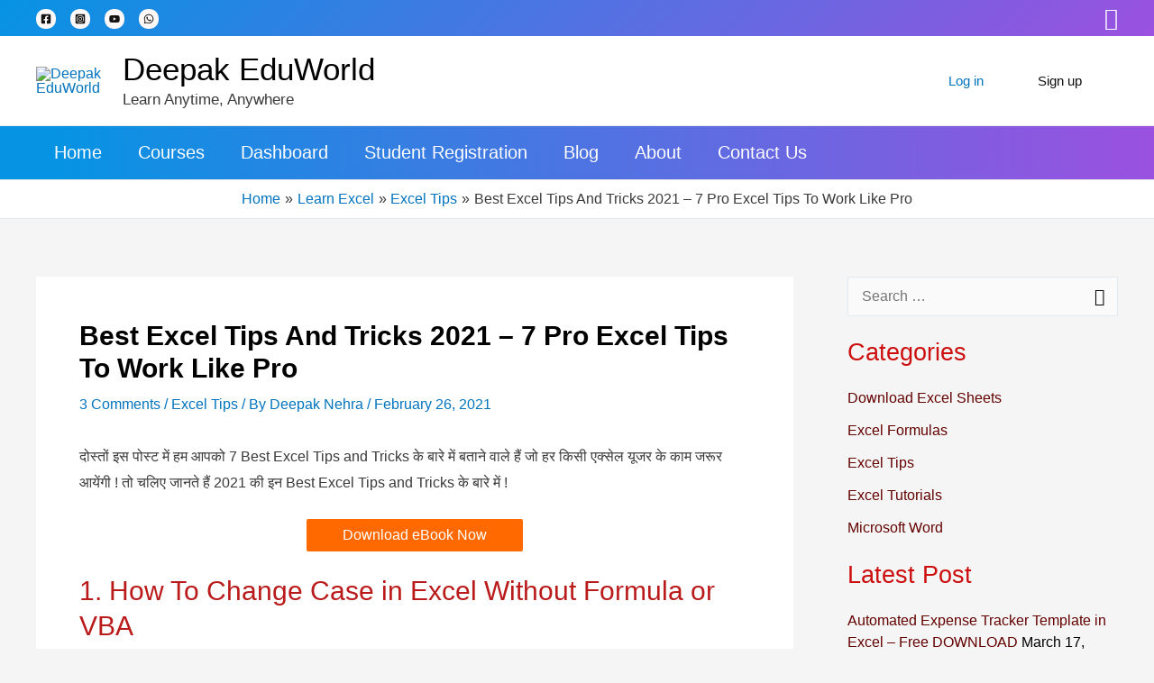

--- FILE ---
content_type: text/html; charset=utf-8
request_url: https://www.google.com/recaptcha/api2/aframe
body_size: 268
content:
<!DOCTYPE HTML><html><head><meta http-equiv="content-type" content="text/html; charset=UTF-8"></head><body><script nonce="bG21TTZsgI27AvwiI-YSYQ">/** Anti-fraud and anti-abuse applications only. See google.com/recaptcha */ try{var clients={'sodar':'https://pagead2.googlesyndication.com/pagead/sodar?'};window.addEventListener("message",function(a){try{if(a.source===window.parent){var b=JSON.parse(a.data);var c=clients[b['id']];if(c){var d=document.createElement('img');d.src=c+b['params']+'&rc='+(localStorage.getItem("rc::a")?sessionStorage.getItem("rc::b"):"");window.document.body.appendChild(d);sessionStorage.setItem("rc::e",parseInt(sessionStorage.getItem("rc::e")||0)+1);localStorage.setItem("rc::h",'1766295404794');}}}catch(b){}});window.parent.postMessage("_grecaptcha_ready", "*");}catch(b){}</script></body></html>